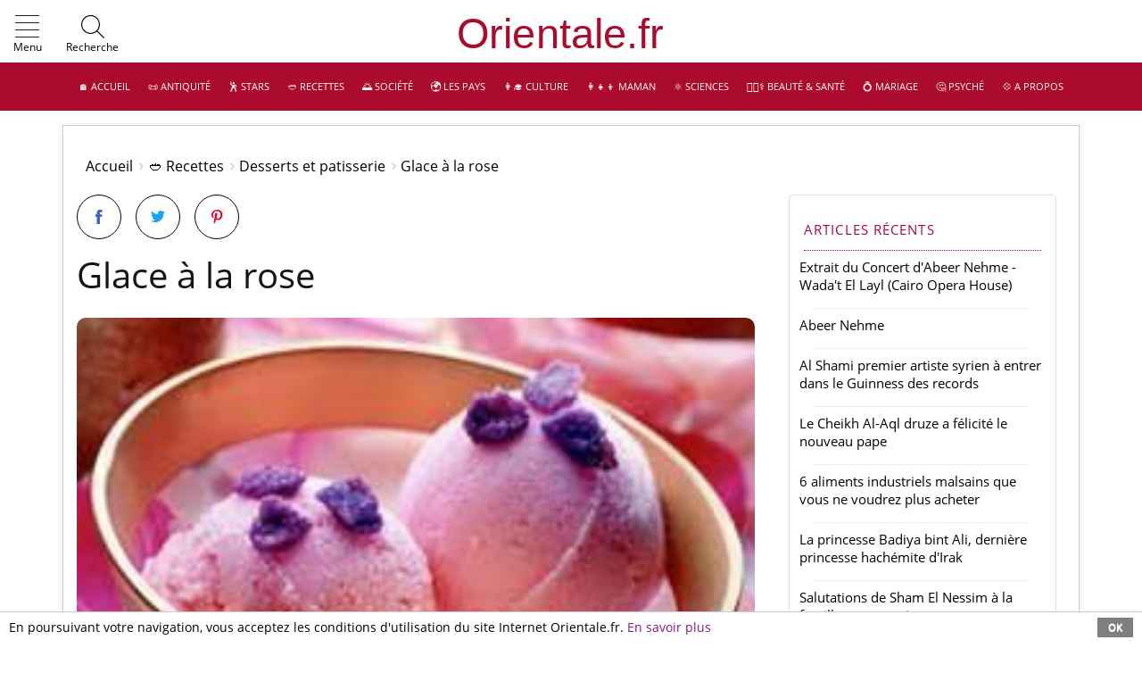

--- FILE ---
content_type: text/html; charset=windows-1252
request_url: https://www.orientale.fr/page_1131_fr_10214_Glace-a-la-rose.htm
body_size: 13818
content:
<!DOCTYPE html>
<html lang="fr-FR">
<head>
<meta charset="windows-1252">
<meta name="viewport" content="width=device-width, initial-scale=1, minimum-scale=0.8 maximum-scale=5, user-scalable=yes">
<meta http-equiv="X-UA-Compatible" content="IE=edge">
<meta http-equiv="Content-Security-Policy" content="frame-ancestors 'self' https://www.youtube.com https://lbry.tv https://odysee.com; frame-src 'self' https://www.youtube.com https://lbry.tv https://odysee.com; child-src 'self' https://www.youtube.com https://lbry.tv https://odysee.com;">
<meta property="fb:pages" content="110636451317608">
<meta name="google-site-verification" content="g80j2JiUrh-C_mSzShG35PiRQobWKQlQAgal30fbDSc">
<title>Glace à la rose - Orientale.fr</title>
<meta name="description" content="Cette glace à la rose est savoureuse et facile à préparer. Mais pour conserver ses arômes, elle doit être dégustée rapidemment !">
<link href="/favicon.png" rel="shortcut icon">
<link rel="canonical" href="https://www.orientale.fr/page_1131_fr_10214_Glace-a-la-rose.htm">
<meta name="robots" content="index,follow,archive">
<meta property="og:url" content="https://www.orientale.fr/page_1131_fr_10214_Glace-a-la-rose.htm" />
<meta property="og:title" content="Glace à la rose - Orientale.fr" />
<meta property="og:description" content="Cette glace à la rose est savoureuse et facile à préparer. Mais pour conserver ses arômes, elle..." />
<meta property="og:image" content="https://www.orientale.fr/images--I--2087--T--375--S--300-300.jpg" />
<meta name="twitter:card" content="summary" />
<meta name="twitter:title" content="Glace à la rose - Orientale.fr" />
<meta name="twitter:description" content="Cette glace à la rose est savoureuse et facile à préparer. Mais pour conserver ses arômes, elle..." />
<meta name="twitter:image" content="https://www.orientale.fr/images--I--2087--T--375--S--300-300.jpg" />
<meta name="twitter:image:alt" content="Cette glace à la rose est savoureuse et facile à préparer. Mais pour conserver ses arômes, elle..." />
<meta name="twitter:creator" content="L'équipe de Orientale.fr" />
<link rel="preload" href="/css/articles/styles.css" as="style">
<link rel="preload" href="/medias/fonts/icomoon.ttf" as="font" type="font/ttf" crossorigin>
<link rel="preload" href="/medias/fonts/open-sans-v20-latin-ext_latin-regular.ttf" as="font" type="font/ttf" crossorigin>
<link rel="preload" href="/medias/fonts/open-sans-v20-latin-ext_latin-regular.woff" as="font" type="font/woff" crossorigin>
<link rel="preload" href="/medias/fonts/open-sans-v20-latin-ext_latin-regular.woff2" as="font" type="font/woff2" crossorigin>
<link href="/css/articles/styles.css" rel="stylesheet" type="text/css">
<script async src="/css/articles/jsscripts.js" defer></script>
<script> function sack(file){this.xmlhttp=null,this.resetData=function(){this.method="POST",this.queryStringSeparator="?",this.argumentSeparator="&",this.URLString="",this.encodeURIString=!0,this.execute=!1,this.element=null,this.elementObj=null,this.requestFile=file,this.vars=new Object,this.responseStatus=new Array(2)},this.resetFunctions=function(){this.onLoading=function(){},this.onLoaded=function(){},this.onInteractive=function(){},this.onCompletion=function(){},this.onError=function(){},this.onFail=function(){}},this.reset=function(){this.resetFunctions(),this.resetData()},this.createAJAX=function(){try{this.xmlhttp=new ActiveXObject("Msxml2.XMLHTTP")}catch(t){try{this.xmlhttp=new ActiveXObject("Microsoft.XMLHTTP")}catch(t){this.xmlhttp=null}}this.xmlhttp||("undefined"!=typeof XMLHttpRequest?this.xmlhttp=new XMLHttpRequest:this.failed=!0)},this.setVar=function(t,e){this.vars[t]=Array(e,!1)},this.encVar=function(t,e,n){if(1==n)return Array(encodeURIComponent(t),encodeURIComponent(e));this.vars[encodeURIComponent(t)]=Array(encodeURIComponent(e),!0)},this.processURLString=function(t,e){for(encoded=encodeURIComponent(this.argumentSeparator),regexp=new RegExp(this.argumentSeparator+"|"+encoded),varArray=t.split(regexp),i=0;i<varArray.length;i++)urlVars=varArray[i].split("="),1==e?this.encVar(urlVars[0],urlVars[1]):this.setVar(urlVars[0],urlVars[1])},this.createURLString=function(t){for(key in this.encodeURIString&&this.URLString.length&&this.processURLString(this.URLString,!0),t&&(this.URLString.length?this.URLString+=this.argumentSeparator+t:this.URLString=t),this.setVar("rndval",(new Date).getTime()),urlstringtemp=new Array,this.vars)0==this.vars[key][1]&&1==this.encodeURIString&&(encoded=this.encVar(key,this.vars[key][0],!0),delete this.vars[key],this.vars[encoded[0]]=Array(encoded[1],!0),key=encoded[0]),urlstringtemp[urlstringtemp.length]=key+"="+this.vars[key][0];this.URLString+=t?this.argumentSeparator+urlstringtemp.join(this.argumentSeparator):urlstringtemp.join(this.argumentSeparator)},this.runResponse=function(){eval(this.response)},this.runAJAX=function(t){if(this.failed)this.onFail();else if(this.createURLString(t),this.element&&(this.elementObj=document.getElementById(this.element)),this.xmlhttp){var e=this;if("GET"==this.method)totalurlstring=this.requestFile+this.queryStringSeparator+this.URLString,this.xmlhttp.open(this.method,totalurlstring,!0);else{this.xmlhttp.open(this.method,this.requestFile,!0);try{this.xmlhttp.setRequestHeader("Content-Type","application/x-www-form-urlencoded")}catch(t){}}this.xmlhttp.onreadystatechange=function(){switch(e.xmlhttp.readyState){case 1:e.onLoading();break;case 2:e.onLoaded();break;case 3:e.onInteractive();break;case 4:e.response=e.xmlhttp.responseText,e.responseXML=e.xmlhttp.responseXML,e.responseStatus[0]=e.xmlhttp.status,e.responseStatus[1]=e.xmlhttp.statusText,e.execute&&e.runResponse(),e.elementObj&&(elemNodeName=e.elementObj.nodeName,elemNodeName.toLowerCase(),"input"==elemNodeName||"select"==elemNodeName||"option"==elemNodeName||"textarea"==elemNodeName?e.elementObj.value=e.response:e.elementObj.innerHTML=e.response),"200"==e.responseStatus[0]?e.onCompletion():e.onError(),e.URLString="",delete e.xmlhttp.onreadystatechange,e.xmlhttp=null,e.responseStatus=null,e.response=null,e.responseXML=null}},this.xmlhttp.send(this.URLString)}},this.reset(),this.createAJAX()}; var serverSideFile="/etc/ajax-js/ajax-m-poll.php",voteLeftImage="/medias/sondages/graph_left_1.png",voteRightImage="/medias/sondages/graph_right_1.png",voteCenterImage="/medias/sondages/graph_middle_1.png",graphMaxWidth=200,graphMinWidth=5,pollScrollSpeed=10,useCookiesToRememberCastedVotes=1,txt_totalVotes="Nombre total de votes&nbsp;:&nbsp;",ajaxObjects=new Array,pollVotes=new Array,pollVoteCounted=new Array,totalVotes=new Array,preloadedImages=new Array;function Poller_Get_Cookie(e){var t=document.cookie.indexOf(e+"="),o=t+e.length+1;if(!t&&e!=document.cookie.substring(0,e.length))return null;if(-1==t)return null;var l=document.cookie.indexOf(";",o);return-1==l&&(l=document.cookie.length),unescape(document.cookie.substring(o,l))}function Poller_Set_Cookie(e,t,o,l,a,n){o=60*o*60*24*1e3;var r=new Date,s=new Date(r.getTime()+o),i=e+"="+escape(t)+(o?";expires="+s.toGMTString():"")+(l?";path="+l:"")+(a?";domain="+a:"")+(n?";secure":"");document.cookie=i}function showVoteResults(e,t){document.getElementById("poller_waitMessage"+e).style.display="none";var o=ajaxObjects[t].response;o=o.replace(/\n/gi,"");var l,a=new RegExp("^.*?<pollerTitle>(.*?)<.*$","gi"),n=(o.replace(a,"$1"),document.getElementById("poller_results"+e)),r=o.split(/pollerTitle>/gi);"Microsoft Internet Explorer"==navigator.appName?((l=document.createElement("P")).className="pollerTitle",l.innerHTML="Resultats:",n.appendChild(l)):((l=document.createElement("P")).className="pollerTitle",l.innerHTML="<p>"+r[1]+"p>",n.appendChild(l));var s=o.split(/<option>/gi);pollVotes[e]=new Array,totalVotes[e]=0;for(var i=1;i<s.length;i++)for(var p=s[i].split(/</gi),d=!1,c=0;c<p.length;c++)if("/"!=p[c].substring(0,1)){var m=p[c].replace(/^(.*?)>.*$/gi,"$1"),g=p[c].replace(/^.*?>(.*)$/gi,"$1");if(m.indexOf("optionText")>=0){var u=document.createElement("P");u.className="result_pollerOption",u.innerHTML=g,n.appendChild(u)}if(m.indexOf("optionId")>=0&&(d=g/1),m.indexOf("votes")>=0){var v=document.createElement("DIV");v.className="result_pollGraph",n.appendChild(v);var h=document.createElement("IMG");h.src=voteLeftImage,v.appendChild(h);var I=document.createElement("DIV");I.style.backgroundImage="url('"+voteCenterImage+"')",I.id="result_voteTxt"+d,v.appendChild(I);var f=document.createElement("IMG");f.src=voteRightImage,v.appendChild(f);var V=document.createElement("SPAN");V.id="resultspan_voteTxt"+d,V.innerHTML="0%",v.appendChild(V),pollVotes[e][d]=g,totalVotes[e]=totalVotes[e]/1+g/1}}var x=document.createElement("P");x.className="result_totalVotes",x.innerHTML="",v.appendChild(x),setPercentageVotes(e),slideVotes(e,0)}function setPercentageVotes(e){for(var t in pollVotes[e])pollVotes[e][t]=Math.round(pollVotes[e][t]/totalVotes[e]*100);var o=0;for(var t in pollVotes[e])o+=pollVotes[e][t]/1;pollVotes[e][t]=pollVotes[e][t]+(100-o)}function slideVotes(e,t){for(var o in t=t/1+1,pollVotes[e]){if(pollVotes[e][o]>=t)document.getElementById("resultspan_voteTxt"+o).innerHTML=t+"%",document.getElementById("result_voteTxt"+o).style.width=Math.max(graphMinWidth,Math.round(t/100*graphMaxWidth))+"px"}t<100&&setTimeout('slideVotes("'+e+'","'+t+'")',pollScrollSpeed)}function prepareForPollResults(e){document.getElementById("poller_waitMessage"+e).style.display="block",document.getElementById("poller_question"+e).style.display="none"}function castMyVote(e,t,o){for(var l=t.elements["vote["+e+"]"],a=!1,n=0;n<l.length;n++)l[n].checked&&(a=l[n].value);if(Poller_Set_Cookie(o+e,"1",6e6),a){var r=ajaxObjects.length;ajaxObjects[r]=new sack,ajaxObjects[r].requestFile=serverSideFile+"?pollId="+e+"&optionId="+a,prepareForPollResults(e),ajaxObjects[r].onCompletion=function(){showVoteResults(e,r)},ajaxObjects[r].runAJAX()}}function displayResultsWithoutVoting(e){var t=ajaxObjects.length;ajaxObjects[t]=new sack,ajaxObjects[t].requestFile=serverSideFile+"?pollId="+e,prepareForPollResults(e),ajaxObjects[t].onCompletion=function(){showVoteResults(e,t)},ajaxObjects[t].runAJAX()}preloadedImages[0]=new Image,preloadedImages[0].src=voteLeftImage,preloadedImages[1]=new Image,preloadedImages[1].src=voteRightImage,preloadedImages[2]=new Image,preloadedImages[2].src=voteCenterImage; </script>
<style> .poller{width:250px;height:300px;padding:24px;border:1px solid #000;background-image:none;background-repeat:no-repeat;background-position:center center}.pollerweb{padding:24px;margin:0;background-image:none;background-repeat:no-repeat;background-position:center center}.pollerTitle{margin:10px 0 0 0;font-weight:700;font-size:1.1rem}.poller_question{margin:10px 0 0 0;font-weight:700;font-size:1.1rem}.pollerOption{margin:0;vertical-align:middle;font-family:-apple-system,BlinkMacSystemFont,"Segoe UI",Roboto,"Helvetica Neue",Arial,sans-serif,"Apple Color Emoji","Segoe UI Emoji","Segoe UI Symbol","Noto Color Emoji";font-size:1rem;font-weight:400;line-height:1.5;color:#212529;text-align:left}.pollerOption input[type=radio]{margin-right:10px;-ms-transform:scale(1.5);-webkit-transform:scale(1.5);transform:scale(1.5)}.result_pollerOption{margin:0;font-family:-apple-system,BlinkMacSystemFont,"Segoe UI",Roboto,"Helvetica Neue",Arial,sans-serif,"Apple Color Emoji","Segoe UI Emoji","Segoe UI Symbol","Noto Color Emoji";font-size:1rem;font-weight:400;line-height:1.5;color:#212529;text-align:left}.result_pollerTitle{margin:10px 0 10px 0;font-weight:700;font-size:1.1rem}.result_pollGraph img{float:left;height:30px}.result_pollGraph span{padding-left:.5em}.result_pollGraph div{float:left;height:30px;background-repeat:repeat-x;color:#fff;line-height:30px;font-family:-apple-system,BlinkMacSystemFont,"Segoe UI",Roboto,"Helvetica Neue",Arial,sans-serif,"Apple Color Emoji","Segoe UI Emoji","Segoe UI Symbol","Noto Color Emoji";font-size:1rem;line-height:1.5;color:#fff;text-align:left}.result_pollGraph{height:30px}.poller_waitMessage{display:none}.result_totalVotes{font-size:11px;clear:left;font-style:italic} </style>

</head>
<body id="page" class="page access21 noblog affix-top" data-spy="affix" data-offset-top="1">
<header id="header">
  <div class="header-top">
<div class="container-fluid">
 <div class="nav-addons nav-addons-left">
 <div id="menuburgerlink" data-toggle="collapse" data-target="#mainmenu-burger" aria-controls="mainmenu-burger" aria-expanded="false" aria-label="Show Menu" class="d-inline-block mainmenu-toggler nav-link" role="button">
 <i class="im-menu"><span class="path1"></span><span class="path2"></span><span class="path3"></span><span class="path4"></span></i>
 <span class="d-lg-inline">Menu</span>
 </div>
<div id="searchboxlink" data-toggle="collapse" data-target="#searchbox" class="position-relative nav-link">
 <i class="im im-search"></i><span class="d-lg-inline">Recherche</span>
 </div>
 <div class="collapse" id="searchbox">
 <form class="form-inline my-2 my-lg-0" action="/sp_seek_fr.htm-q=" method="post" role="search">
 <input type="hidden" name="recherche_type" value="fr">
  <input class="form-control mr-sm-2" value="" type="search" name="q3" placeholder="Rechercher ..." aria-label="Rechercher">
 <button class="btn my-2 my-sm-0" type="submit">OK</button>
 </form>
 </div>
 </div>
<div style="width:100%;"><div style="margin:0 1.5em 0 0;text-align:center;">
<a class="navbar-brand" href="https://www.orientale.fr">&nbsp;</a>
</div></div>
<div class="nav-addons nav-addons-right" style="bottom:0.3rem;font-size:inherit;">
</div>
</div>
</div>
<div class='module-content' style="margin:0;">
<div class="header-bottom d-none d-lg-block">
 <div class="container-fluid">
 <nav id="nav-mainmenu" class="nav-mainmenu navbar navbar-expand-lg navbar-dark">
 <div class="collapse navbar-collapse mainmenu" id="mainmenu">
<ul class="navbar-nav">
	<li class="nav-item dropdown"><a class="nav-link" href="/" title="&#127968; Accueil">&#127968; Accueil</a></li><li class="nav-item dropdown">
<a class="nav-link" href="page_1232_fr_Antiquite.htm" title="&#128220; Antiquité">&#128220; Antiquité</a>
<div class="dropdown-menu left-align" ><div class="subnav-links">
<a class="nav-link" href="page_1311_fr_Autres-civilisations.htm">Autres civilisations</a><a class="nav-link" href="page_1220_fr_Contes-Mythes-et-Legendes.htm">Contes, Mythes et Légendes</a><a class="nav-link" href="page_1310_fr_Egypte-ancienne.htm">Egypte ancienne</a><a class="nav-link" href="page_1177_fr_Mythologie-egyptienne.htm">Mythologie égyptienne</a><a class="nav-link" href="page_1307_fr_Mesopotamie-et-Assyrie.htm">Mésopotamie et Assyrie</a><a class="nav-link" href="page_1306_fr_Numidie.htm">Numidie</a><a class="nav-link" href="page_1223_fr_Pheniciens.htm">Phéniciens</a>
</div>
</div></li><li class="nav-item dropdown">
<a class="nav-link" href="page_1324_fr_Stars.htm" title="&#128378; Stars">&#128378; Stars</a>
<div class="dropdown-menu left-align" ><div class="subnav-links">
<a class="nav-link" href="page_1278_fr_Archives-Peoples-Arabes.htm">Archives Peoples Arabes</a><a class="nav-link" href="page_1231_fr_Beautes-orientales.htm">Beautés orientales</a><a class="nav-link" href="page_1222_fr_Belles-reussites.htm">Belles réussites</a><a class="nav-link" href="page_1247_fr_Foot.htm">Foot</a><a class="nav-link" href="page_1179_fr_People-arabe.htm">People arabe</a><a class="nav-link" href="page_1313_fr_Portraits-de-celebrites.htm">Portraits de célébrités</a>
</div>
</div></li><li class="nav-item dropdown">
<a class="nav-link" href="page_1111_fr_Recettes.htm" title="&#129369; Recettes">&#129369; Recettes</a>
<div class="dropdown-menu left-align" ><div class="subnav-links">
<a class="nav-link" href="page_1141_fr_Boissons.htm">Boissons</a><a class="nav-link" href="page_1142_fr_Confitures.htm">Confitures</a><a class="nav-link" href="page_1131_fr_Desserts-et-patisserie.htm">Desserts et patisserie</a><a class="nav-link" href="page_1129_fr_Entrees.htm">Entrées</a><a class="nav-link" href="page_1174_fr_Lexique-cuisine-orientale.htm">Lexique cuisine orientale</a><a class="nav-link" href="page_1130_fr_Plats-principaux.htm">Plats principaux</a><a class="nav-link" href="page_1171_fr_Recettes-de-couscous.htm">Recettes de couscous</a><a class="nav-link" href="page_1148_fr_Recettes-de-menus-complets.htm">Recettes de menus complets</a><a class="nav-link" href="page_1175_fr_Recettes-de-tajines.htm">Recettes de tajines</a>
</div>
</div></li><li class="nav-item dropdown">
<a class="nav-link" href="page_1182_fr_Societe.htm" title="&#127749; Société">&#127749; Société</a>
<div class="dropdown-menu left-align" ><div class="subnav-links">
<a class="nav-link" href="page_1245_fr_Archives-d-actualite.htm">Archives d'actualité</a><a class="nav-link" href="page_1216_fr_Attentats-islamistes.htm">Attentats islamistes</a><a class="nav-link" href="page_1211_fr_Crimes.htm">Crimes</a><a class="nav-link" href="page_1145_fr_Droits-des-femmes.htm">Droits des femmes</a><a class="nav-link" href="page_1218_fr_Economie-et-Entreprenariat.htm">Economie et Entreprenariat</a><a class="nav-link" href="page_1246_fr_Faits-insolites.htm">Faits insolites</a><a class="nav-link" href="page_1320_fr_Industrie.htm">Industrie</a><a class="nav-link" href="page_1209_fr_Les-valeurs-familiales.htm">Les valeurs familiales</a><a class="nav-link" href="page_1120_fr_Vie-pratique.htm">Vie pratique</a>
</div>
</div></li><li class="nav-item dropdown">
<a class="nav-link" href="page_1190_fr_Les-pays.htm" title="&#127757; Les pays">&#127757; Les pays</a>
<div class="dropdown-menu left-align" ><div class="subnav-links">
<a class="nav-link" href="page_1206_fr_Autres-pays.htm">Autres pays</a><a class="nav-link" href="page_1224_fr_Culture-arabe.htm">Culture arabe</a><a class="nav-link" href="page_1235_fr_Machrek-Levant.htm">Machrek - Levant</a><a class="nav-link" href="page_1236_fr_Maghreb.htm">Maghreb</a><a class="nav-link" href="page_1237_fr_Peninsule-arabique.htm">Péninsule arabique</a>
</div>
</div></li><li class="nav-item dropdown">
<a class="nav-link" href="page_1110_fr_Culture.htm" title="&#128105;&#8205;&#127891; Culture">&#128105;&#8205;&#127891; Culture</a>
<div class="dropdown-menu left-align" ><div class="subnav-links">
<a class="nav-link" href="page_1227_fr_Astrologie.htm">&#127775; Astrologie</a><a class="nav-link" href="page_1146_fr_Cinema-et-spectacles.htm">Cinéma et spectacles</a><a class="nav-link" href="page_1157_fr_Danse.htm">Danse</a><a class="nav-link" href="page_1207_fr_Lectures.htm">Lectures</a><a class="nav-link" href="page_1128_fr_Musique.htm">Musique</a>
</div>
</div></li><li class="nav-item dropdown">
<a class="nav-link" href="page_1327_fr_Maman.htm" title="&#128105;&#8205;&#128103;&#8205;&#128102; Maman">&#128105;&#8205;&#128103;&#8205;&#128102; Maman</a>
<div class="dropdown-menu left-align" ><div class="subnav-links">
<a class="nav-link" href="page_1330_fr_Enfant.htm">Enfant</a><a class="nav-link" href="page_1155_fr_Grossesse-Accouchement.htm">Grossesse &amp; Accouchement</a><a class="nav-link" href="page_1133_fr_Prenoms-arabes-Filles.htm">Prénoms arabes Filles</a><a class="nav-link" href="page_1134_fr_Prenoms-arabes-Garcons.htm">Prénoms arabes Garçons</a><a class="nav-link" href="page_1115_fr_Prenoms-orientaux.htm">Prénoms orientaux</a>
</div>
</div></li><li class="nav-item dropdown">
<a class="nav-link" href="page_1121_fr_Sciences.htm" title="&#9883;&#65039; Sciences">&#9883;&#65039; Sciences</a>
<div class="dropdown-menu left-align" ><div class="subnav-links">
<a class="nav-link" href="page_1299_fr_Archeologie.htm">Archéologie</a><a class="nav-link" href="page_1302_fr_Histoire-des-sciences.htm">Histoire des sciences</a><a class="nav-link" href="page_1339_fr_Prix-et-Recompenses.htm">Prix et Récompenses</a><a class="nav-link" href="page_1301_fr_Sciences-de-l-Univers.htm">Sciences de l'Univers</a><a class="nav-link" href="page_1309_fr_Sciences-de-la-matiere.htm">Sciences de la matière</a><a class="nav-link" href="page_1300_fr_Sciences-de-la-vie.htm">Sciences de la vie</a>
</div>
</div></li><li class="nav-item dropdown">
<a class="nav-link" href="page_1116_fr_Beaute-Sante.htm" title="&#128105;&#127995;&#8205;&#9877;&#65039; Beauté &amp; Santé">&#128105;&#127995;&#8205;&#9877;&#65039; Beauté &amp; Santé</a>
<div class="dropdown-menu left-align" ><div class="subnav-links">
<a class="nav-link" href="page_1345_fr_Archives-Beaute-et-Sante.htm">Archives Beauté et Santé</a><a class="nav-link" href="page_1181_fr_Beaute-egyptienne.htm">Beauté égyptienne</a><a class="nav-link" href="page_1176_fr_Bien-etre.htm">Bien-être</a><a class="nav-link" href="page_1140_fr_Cheveux.htm">Cheveux</a><a class="nav-link" href="page_1221_fr_Concours.htm">Concours</a><a class="nav-link" href="page_1136_fr_Maquillage.htm">Maquillage</a><a class="nav-link" href="page_1118_fr_Mode.htm">Mode</a><a class="nav-link" href="page_1150_fr_Soins-et-parfums.htm">Soins et parfums</a><a class="nav-link" href="page_1154_fr_Soins-orientaux.htm">Soins orientaux</a>
</div>
</div></li><li class="nav-item dropdown"><a class="nav-link" href="page_1276_fr_Mariage.htm" title="&#128141; Mariage">&#128141; Mariage</a></li><li class="nav-item dropdown">
<a class="nav-link" href="page_1119_fr_Psyche.htm" title="&#129300; Psyché">&#129300; Psyché</a>
<div class="dropdown-menu left-align" ><div class="subnav-links">
<a class="nav-link" href="page_1138_fr_Interpretation-des-reves.htm">Interprétation des rêves</a><a class="nav-link" href="page_1183_fr_Phenomenes-de-societe.htm">Phénomènes de société</a><a class="nav-link" href="page_1272_fr_Phenomenes-paranormaux.htm">Phénomènes paranormaux</a><a class="nav-link" href="page_1273_fr_Psychologie.htm">Psychologie</a><a class="nav-link" href="page_1184_fr_Religion.htm">Religion</a>
</div>
</div></li><li class="nav-item dropdown"><a class="nav-link" href="/sp_about_fr.htm" title="&#128160; A propos">&#128160; A propos</a></li>
</ul>
 </div>
 </nav>
 </div>
</div>
<nav id="mainmenu-burger" class="mainmenu-burger navbar navbar-collapse navbar-dark">
 <ul class="navbar-nav">
<li class="nav-item search">
<div id="searchboxburger">
 <form class="form-inline my-2 my-lg-0" action="/sp_seek_fr.htm-q=" method="post" role="search">
 <input type="hidden" name="recherche_type" value="fr">
  <input class="form-control mr-sm-2" value="" type="search" style="max-width:200px;width:100%;" name="q3" placeholder="Rechercher...">
 <button class="btn my-2 my-sm-0" type="submit">OK</button>
 </form>
 </div>
</li>
<li class="nav-item"><a class="nav-link" href="/" title="&#127968; Accueil">&#127968; Accueil</a></li><li class="nav-item dropdown">
<span data-toggle="dropdown"><i class="im im-plus">&nbsp;</i></span><a class="nav-link" href="page_1232_fr_Antiquite.htm" title="&#128220; Antiquité">&#128220; Antiquité</a><div class="dropdown-menu left-align"><div class="subnav-links"><a class="nav-link" href="page_1177_fr_Mythologie-egyptienne.htm">Mythologie égyptienne</a><a class="nav-link" href="page_1220_fr_Contes-Mythes-et-Legendes.htm">Contes, Mythes et Légendes</a><a class="nav-link" href="page_1223_fr_Pheniciens.htm">Phéniciens</a><a class="nav-link" href="page_1306_fr_Numidie.htm">Numidie</a><a class="nav-link" href="page_1307_fr_Mesopotamie-et-Assyrie.htm">Mésopotamie et Assyrie</a><a class="nav-link" href="page_1310_fr_Egypte-ancienne.htm">Egypte ancienne</a><a class="nav-link" href="page_1311_fr_Autres-civilisations.htm">Autres civilisations</a></div></div>
</li><li class="nav-item dropdown">
<span data-toggle="dropdown"><i class="im im-plus">&nbsp;</i></span><a class="nav-link" href="page_1324_fr_Stars.htm" title="&#128378; Stars">&#128378; Stars</a><div class="dropdown-menu left-align"><div class="subnav-links"><a class="nav-link" href="page_1313_fr_Portraits-de-celebrites.htm">Portraits de célébrités</a><a class="nav-link" href="page_1179_fr_People-arabe.htm">People arabe</a><a class="nav-link" href="page_1222_fr_Belles-reussites.htm">Belles réussites</a><a class="nav-link" href="page_1231_fr_Beautes-orientales.htm">Beautés orientales</a><a class="nav-link" href="page_1247_fr_Foot.htm">Foot</a><a class="nav-link" href="page_1278_fr_Archives-Peoples-Arabes.htm">Archives Peoples Arabes</a></div></div>
</li><li class="nav-item dropdown">
<span data-toggle="dropdown"><i class="im im-plus">&nbsp;</i></span><a class="nav-link" href="page_1111_fr_Recettes.htm" title="&#129369; Recettes">&#129369; Recettes</a><div class="dropdown-menu left-align"><div class="subnav-links"><a class="nav-link" href="page_1148_fr_Recettes-de-menus-complets.htm">Recettes de menus complets</a><a class="nav-link" href="page_1171_fr_Recettes-de-couscous.htm">Recettes de couscous</a><a class="nav-link" href="page_1175_fr_Recettes-de-tajines.htm">Recettes de tajines</a><a class="nav-link" href="page_1129_fr_Entrees.htm">Entrées</a><a class="nav-link" href="page_1130_fr_Plats-principaux.htm">Plats principaux</a><a class="nav-link" href="page_1131_fr_Desserts-et-patisserie.htm">Desserts et patisserie</a><a class="nav-link" href="page_1141_fr_Boissons.htm">Boissons</a><a class="nav-link" href="page_1142_fr_Confitures.htm">Confitures</a><a class="nav-link" href="page_1174_fr_Lexique-cuisine-orientale.htm">Lexique cuisine orientale</a></div></div>
</li><li class="nav-item dropdown">
<span data-toggle="dropdown"><i class="im im-plus">&nbsp;</i></span><a class="nav-link" href="page_1182_fr_Societe.htm" title="&#127749; Société">&#127749; Société</a><div class="dropdown-menu left-align"><div class="subnav-links"><a class="nav-link" href="page_1209_fr_Les-valeurs-familiales.htm">Les valeurs familiales</a><a class="nav-link" href="page_1211_fr_Crimes.htm">Crimes</a><a class="nav-link" href="page_1216_fr_Attentats-islamistes.htm">Attentats islamistes</a><a class="nav-link" href="page_1218_fr_Economie-et-Entreprenariat.htm">Economie et Entreprenariat</a><a class="nav-link" href="page_1245_fr_Archives-d-actualite.htm">Archives d'actualité</a><a class="nav-link" href="page_1246_fr_Faits-insolites.htm">Faits insolites</a><a class="nav-link" href="page_1320_fr_Industrie.htm">Industrie</a><a class="nav-link" href="page_1145_fr_Droits-des-femmes.htm">Droits des femmes</a><a class="nav-link" href="page_1120_fr_Vie-pratique.htm">Vie pratique</a></div></div>
</li><li class="nav-item dropdown">
<span data-toggle="dropdown"><i class="im im-plus">&nbsp;</i></span><a class="nav-link" href="page_1190_fr_Les-pays.htm" title="&#127757; Les pays">&#127757; Les pays</a><div class="dropdown-menu left-align"><div class="subnav-links"><a class="nav-link" href="page_1206_fr_Autres-pays.htm">Autres pays</a><a class="nav-link" href="page_1224_fr_Culture-arabe.htm">Culture arabe</a><a class="nav-link" href="page_1236_fr_Maghreb.htm">Maghreb</a><a class="nav-link" href="page_1235_fr_Machrek-Levant.htm">Machrek - Levant</a><a class="nav-link" href="page_1237_fr_Peninsule-arabique.htm">Péninsule arabique</a></div></div>
</li><li class="nav-item dropdown">
<span data-toggle="dropdown"><i class="im im-plus">&nbsp;</i></span><a class="nav-link" href="page_1110_fr_Culture.htm" title="&#128105;&#8205;&#127891; Culture">&#128105;&#8205;&#127891; Culture</a><div class="dropdown-menu left-align"><div class="subnav-links"><a class="nav-link" href="page_1157_fr_Danse.htm">Danse</a><a class="nav-link" href="page_1207_fr_Lectures.htm">Lectures</a><a class="nav-link" href="page_1128_fr_Musique.htm">Musique</a><a class="nav-link" href="page_1146_fr_Cinema-et-spectacles.htm">Cinéma et spectacles</a><a class="nav-link" href="page_1227_fr_Astrologie.htm">&#127775; Astrologie</a></div></div>
</li><li class="nav-item dropdown">
<span data-toggle="dropdown"><i class="im im-plus">&nbsp;</i></span><a class="nav-link" href="page_1327_fr_Maman.htm" title="&#128105;&#8205;&#128103;&#8205;&#128102; Maman">&#128105;&#8205;&#128103;&#8205;&#128102; Maman</a><div class="dropdown-menu left-align"><div class="subnav-links"><a class="nav-link" href="page_1330_fr_Enfant.htm">Enfant</a><a class="nav-link" href="page_1133_fr_Prenoms-arabes-Filles.htm">Prénoms arabes Filles</a><a class="nav-link" href="page_1134_fr_Prenoms-arabes-Garcons.htm">Prénoms arabes Garçons</a><a class="nav-link" href="page_1115_fr_Prenoms-orientaux.htm">Prénoms orientaux</a><a class="nav-link" href="page_1155_fr_Grossesse-Accouchement.htm">Grossesse &amp; Accouchement</a></div></div>
</li><li class="nav-item dropdown">
<span data-toggle="dropdown"><i class="im im-plus">&nbsp;</i></span><a class="nav-link" href="page_1121_fr_Sciences.htm" title="&#9883;&#65039; Sciences">&#9883;&#65039; Sciences</a><div class="dropdown-menu left-align"><div class="subnav-links"><a class="nav-link" href="page_1300_fr_Sciences-de-la-vie.htm">Sciences de la vie</a><a class="nav-link" href="page_1302_fr_Histoire-des-sciences.htm">Histoire des sciences</a><a class="nav-link" href="page_1301_fr_Sciences-de-l-Univers.htm">Sciences de l'Univers</a><a class="nav-link" href="page_1299_fr_Archeologie.htm">Archéologie</a><a class="nav-link" href="page_1309_fr_Sciences-de-la-matiere.htm">Sciences de la matière</a><a class="nav-link" href="page_1339_fr_Prix-et-Recompenses.htm">Prix et Récompenses</a></div></div>
</li><li class="nav-item dropdown">
<span data-toggle="dropdown"><i class="im im-plus">&nbsp;</i></span><a class="nav-link" href="page_1116_fr_Beaute-Sante.htm" title="&#128105;&#127995;&#8205;&#9877;&#65039; Beauté &amp; Santé">&#128105;&#127995;&#8205;&#9877;&#65039; Beauté &amp; Santé</a><div class="dropdown-menu left-align"><div class="subnav-links"><a class="nav-link" href="page_1150_fr_Soins-et-parfums.htm">Soins et parfums</a><a class="nav-link" href="page_1176_fr_Bien-etre.htm">Bien-être</a><a class="nav-link" href="page_1181_fr_Beaute-egyptienne.htm">Beauté égyptienne</a><a class="nav-link" href="page_1221_fr_Concours.htm">Concours</a><a class="nav-link" href="page_1345_fr_Archives-Beaute-et-Sante.htm">Archives Beauté et Santé</a><a class="nav-link" href="page_1154_fr_Soins-orientaux.htm">Soins orientaux</a><a class="nav-link" href="page_1136_fr_Maquillage.htm">Maquillage</a><a class="nav-link" href="page_1140_fr_Cheveux.htm">Cheveux</a><a class="nav-link" href="page_1118_fr_Mode.htm">Mode</a></div></div>
</li><li class="nav-item"><a class="nav-link" href="page_1276_fr_Mariage.htm" title="&#128141; Mariage">&#128141; Mariage</a></li><li class="nav-item dropdown">
<span data-toggle="dropdown"><i class="im im-plus">&nbsp;</i></span><a class="nav-link" href="page_1119_fr_Psyche.htm" title="&#129300; Psyché">&#129300; Psyché</a><div class="dropdown-menu left-align"><div class="subnav-links"><a class="nav-link" href="page_1184_fr_Religion.htm">Religion</a><a class="nav-link" href="page_1272_fr_Phenomenes-paranormaux.htm">Phénomènes paranormaux</a><a class="nav-link" href="page_1273_fr_Psychologie.htm">Psychologie</a><a class="nav-link" href="page_1138_fr_Interpretation-des-reves.htm">Interprétation des rêves</a><a class="nav-link" href="page_1183_fr_Phenomenes-de-societe.htm">Phénomènes de société</a></div></div>
</li><li class="nav-item"><a class="nav-link" href="/sp_about_fr.htm" title="&#128160; A propos">&#128160; A propos</a></li>
 </ul>
</nav>
</div></header>

<div id="habillage">
 <div id="main" class="container">
 <div class="row" vocab="https://schema.org/" typeof="BreadcrumbList"><div class="col-md-12"><div class="module-content"><nav id="breadcrumbs" class="clearfix"><div property="itemListElement" typeof="ListItem"><a property="item" typeof="WebPage" href="/" title="Accueil"><span property="name" class="text_guide">Accueil</span></a><meta property="position" content="1"></div><div property="itemListElement" typeof="ListItem">
<a property="item" typeof="WebPage" href="page_1111_fr_Recettes.htm" title="&#129369; Recettes">
<span property="name">&#129369; Recettes</span></a><meta property="position" content="2"></div><div property="itemListElement" typeof="ListItem">
<a property="item" typeof="WebPage" href="page_1131_fr_Desserts-et-patisserie.htm" title="Desserts et patisserie">
<span property="name">Desserts et patisserie</span></a><meta property="position" content="3"></div><div property="itemListElement" typeof="ListItem"><a class="last" property="url" href="page_1131_fr_10214_Glace-a-la-rose.htm" title="Glace à la rose"><span property="name">Glace à la rose</span></a><meta property="position" content="4"></div></nav></div></div></div>
 <div class="row">
 <div id="maininner" class="has-sidebar">
<div class="container">
<div itemscope itemtype="http://schema.org/Article">
<span itemprop="publisher" itemscope itemtype="http://schema.org/Organization"><meta itemprop="name" content="Orientale.fr"><meta itemprop="logo" content="https://www.orientale.fr/css/articles/images/logo-violet.svg"></span>
<span style="visibility:hidden;display:none;"><a itemprop="url" href="https://www.orientale.fr/page_1131_fr_10214_Glace-a-la-rose.htm" style="visibility:hidden;display:none;"><span itemprop="headline">Glace à la rose</span><span itemprop="dateModified">2011-10-02</span></a></span><meta itemprop="articleSection" content="Desserts et patisserie"><div style="width:100%;float:left;margin:0 0 1rem 1rem;">
<ul style="width:100%;display: flex;-ms-flex-wrap: wrap;flex-wrap: wrap;margin-top: 0;margin-bottom: 0;margin-left: -1rem;padding-left: 0;list-style: none;">
<li style="margin:0 1rem 0 0;">
<a aria-label="Partager sur Facebook" href="https://www.facebook.com/sharer.php?s=100&amp;u=https%3A%2F%2Fwww.orientale.fr%2Fpage_1131_fr_10214_Glace-a-la-rose.htm" rel="nofollow noopener" target="_blank">
<div style="background-color:#fff;border: 1px solid #000;padding:0.5rem;height: 50px;width:50px;border-radius:50%;">
<svg style="padding:0 1rem 1rem 0;" width="64px" height="64px" fill="none" xmlns="http://www.w3.org/2000/svg">
<title>Facebook</title>
<path d="M13.621 11.099V13.302H12V15.995H13.621V24H16.951V15.995H19.186C19.186 15.995 19.395 14.704 19.496 13.292H16.964V11.45C16.964 11.175 17.327 10.804 17.686 10.804H19.5V8H17.033C13.539 8 13.621 10.696 13.621 11.099Z" fill="#4267B2">
</path></svg></div></a></li>
<li style="margin:0 1rem 0 0;">
<a aria-label="Partager sur Twitter" href="https://twitter.com/intent/tweet/?url=https%3A%2F%2Fwww.orientale.fr%2Fpage_1131_fr_10214_Glace-a-la-rose.htm&amp;via=Orientalefr" rel="nofollow noopener" target="_blank">
<div style="background-color:#fff;border: 1px solid #000;padding:0.5rem;height: 50px;width:50px;border-radius:50%;">
<svg style="padding:0 1rem 1rem 0;" width="64px" height="64px" fill="none" xmlns="http://www.w3.org/2000/svg">
<title>Twitter</title>
<path d="M13.032 22.003C19.07 22.003 22.372 17.001 22.372 12.663C22.3719 12.5216 22.3686 12.3803 22.362 12.239C23.0045 11.7744 23.5592 11.1991 24 10.54C23.401 10.8056 22.7656 10.9799 22.115 11.057C22.8003 10.6467 23.3132 10.0013 23.558 9.24103C22.9138 9.62343 22.209 9.89297 21.474 10.038C20.9799 9.50946 20.325 9.15892 19.6112 9.04091C18.8973 8.9229 18.1644 9.04403 17.5265 9.38545C16.8886 9.72688 16.3813 10.2695 16.0836 10.9289C15.7858 11.5884 15.7142 12.3277 15.88 13.032C14.5746 12.9664 13.2976 12.6269 12.132 12.0356C10.9663 11.4444 9.93808 10.6145 9.114 9.60003C8.69297 10.3223 8.56366 11.1782 8.7525 11.9926C8.94134 12.8071 9.43407 13.5187 10.13 13.982C9.60866 13.9664 9.0987 13.8258 8.643 13.572V13.614C8.64319 14.3718 8.90547 15.1063 9.38536 15.6928C9.86525 16.2793 10.5332 16.6818 11.276 16.832C10.7924 16.9633 10.2852 16.9825 9.793 16.888C10.0027 17.5404 10.411 18.1109 10.961 18.5197C11.5109 18.9286 12.1749 19.1552 12.86 19.168C11.6971 20.0805 10.2611 20.5754 8.783 20.573C8.518 20.573 8.257 20.558 8 20.528C9.5011 21.4921 11.248 22.0038 13.032 22.002" fill="#1DA1F2">
</path></svg></div></a></li>
<li style="margin:0 1rem 0 0;">
<a aria-label="Partager sur Pinterest" href="https://www.pinterest.com/pin/create/button/?url=https%3A%2F%2Fwww.orientale.fr%2Fpage_1131_fr_10214_Glace-a-la-rose.htm&amp;media=https://www.orientale.fr/images--I--2087.jpg" rel="nofollow noopener" target="_blank">
<div style="background-color:#fff;border: 1px solid #000;padding:0.5rem;height: 50px;width:50px;border-radius:50%;">
<svg style="padding:0 1rem 1rem 0;" width="64px" height="64px" fill="none" xmlns="http://www.w3.org/2000/svg">
<title>Pinterest</title>
<path d="M15.169 18.448C14.793 20.093 14.425 21.678 13.623 22.928C13.377 23.311 13.13 23.793 12.71 24C12.09 20.807 13.387 18.12 13.899 15.436C13.246 14.103 13.652 11.846 15.051 11.59C17.077 11.22 16.543 13.664 16.2 14.8C16.01 15.424 15.671 16.021 15.722 16.705C15.835 18.146 17.648 18.24 18.577 17.497C19.909 16.436 20.295 14.385 20.164 12.7C19.967 10.135 17.062 8.85997 14.496 9.88497C13.173 10.413 11.973 11.628 11.799 13.413C11.709 14.353 11.906 15.104 12.276 15.634C12.331 15.715 12.523 15.857 12.552 16.072C12.61 16.506 12.352 16.974 12.116 17.298C10.802 16.92 10.124 15.741 10.016 14.248C9.76596 10.848 12.558 8.26397 15.841 8.02197C19.348 7.76497 22.126 9.78896 22.384 12.74C22.576 14.933 21.797 17.14 20.561 18.329C19.631 19.221 17.656 20.096 16.041 19.242C15.684 19.052 15.524 18.82 15.169 18.448Z" fill="#E60023">
</path></svg></div></a></li>
</ul></div><style>
.imgadaptative  {
  margin: 0 0 10px 15px;
  float: right;
  width: 300px;
  border-radius: 8px;
}

.imgadaptativeL  {
  margin: 0 15px 10px 0;
  float: left;
  min-width: 50%;
  border-radius: 8px;
}

.imgadaptativeR  {
  margin: 0 0 10px 15px;
  float: right;
  min-width: 50%;
  border-radius: 8px;
}

@media only screen and (max-width: 400px){
.imgadaptative  {
  margin: 2px;
  padding: 0 auto;
  display: block;
  align:center;
  width: 100%;
  border-radius: 8px;
}
.imgadaptativeL  {
  margin: 2px;
  padding: 0 auto;
  display: block;
  align:center;
  width: 100%;
  border-radius: 8px;
}
.imgadaptativeR  {
  margin: 2px;
  padding: 0 auto;
  display: block;
  align:center;
  width: 100%;
  border-radius: 8px;
}
}
</style><h1 itemprop="name">Glace à la rose</h1><div style=""><div itemprop="articleBody"><meta itemprop="mainEntityOfPage" content="https://www.orientale.fr/page_1131_fr_10214_Glace-a-la-rose.htm"><div style="width:100%;display:block;clear:both;">
<figure style="width:100%;max-width:760px;flex-direction:column;aligh-items:center;border-radius:10px;box-shadow:0 1px 0 rgba(0,0,0,0.12),0 1px 0px rgba(0,0,0,0.24);">
<img class="lazyloaded" style="width:100%;height:auto;max-height:100%;" itemprop="image" src="/images--I--2087.jpg" title="Glace a la rose" alt="Glace a la rose">
<figcaption>Glace a la rose</figcaption>
</figure>
</div><!-- Generated by XStandard version 1.5.0.0 on 2006-10-21T14:25:04 -->
<div class="left">
<h2>Ingr&eacute;dients pour 4 personnes</h2>
</div>
<div class="left">
<p class="justify">300g de p&eacute;tales de roses</p>
<p class="justify">50 cl de lait</p>
<p class="justify">125g de cr&egrave;me liquide</p>
<p class="justify">4 jaunes d'oeufs frais</p>
<p class="justify">60g de sucre</p>
<p class="justify">Eau de roses</p>
<p class="justify">Sirop de roses</p>
</div>
<h2>Pr&eacute;paration</h2>
<div class="left">
<p>Plonger les p&eacute;tales dans un m&eacute;lange bouillant de &frac12; L de lait et de cr&egrave;me liquide. Laissez infuser 15 min. Filtrer en pressant les p&eacute;tales. Vous obtenez ainsi du lait de roses. Ajouter &agrave; ce lait 3 c. &agrave; s. de sirop de rose et 2 c. &agrave; s d'eau de rose.</p>
<p>Fouetter les jaunes d&rsquo;&oelig;uf avec le sucre jusqu'&agrave; blanchiment et y ajouter le lait aux roses. Faire cuire comme une cr&egrave;me anglaise et mettre &agrave; glacer.</p>
<p>Si vous n'avez pas de sorbeti&egrave;re, battre la pr&eacute;paration au fouet avant de la mettre au cong&eacute;lateur puis battre &agrave; nouveau au fouet quand la glace est bien prise.&nbsp;</p>
</div>
<div class="left">
<p>Suggestions&nbsp;:&nbsp;On peut ajouter une c. &agrave; soupe de miel &agrave; la cr&egrave;me au moment de la faire cuire. Pour pr&eacute;server sa saveur, cette glace doit &ecirc;tre d&eacute;gust&eacute;e le plus rapidement possible.</p>
</div><div style="clear:both;"></div></div></div><div class="signaturecontent" style="display:flex;width:100%;flex-flow:row wrap;padding:1rem 2rem;background-color:#ab0b2d;color:#fff;"><div style="flex: 1 1 50%;min-width:275px;text-align:left;"><b>Auteur :</b> <span itemprop="author">L'équipe de Orientale.fr</span></div><div itemprop="datePublished" style="display:none">2004-12-15</div><div style="flex: 1 1 50%;min-width:275px;text-align:right;"><b>Mis en ligne :</b> Mercredi 15 Décembre 2004</div></div></div><div style="clear:left;display:block;border-bottom:dotted 0.1px #ab0b2d;position:relative;padding:0.2rem;margin-bottom:1rem;">&nbsp;</div><div style="width:100%;margin-bottom:1rem;font-size:1.2rem;"><b>Dans la même thématique</b></div><div class="row"><div class="col-md-5 col-lg-4" style="margin:0 auto;"><div class="card-content"><a href="page_1131_fr_12752_Les-oreilles-d-Haman-delicieuse-patisserie-farcie-de-pate-a-tartiner.htm" title="Les oreilles d'Haman, délicieuse pâtisserie farcie de pâte à tartiner">
<figure style="max-width:280px;width:100%;display:block;margin:0 auto;"><img class="lazyload" src="/images--I--7425--T--275--S--236-236.jpg" title="Oreilles d'Haman" alt="Oreilles d'Haman" style="object-fit:cover;width:100%;height:100%;min-width:236px;min-height:236px;border:1px solid rgba(0,0,0,0.6);border-radius:5%;">
<figcaption style="width:100%;overflow:hidden;height:57px;margin:0 0 0 1px;padding:0.5rem;bottom:1.1rem;vertical-align:bottom;">Les oreilles d'Haman, délicieuse pâtisserie farcie de pâte à tartiner</figcaption></figure></a></div></div><div class="col-md-5 col-lg-4" style="margin:0 auto;"><div class="card-content"><a href="page_1131_fr_11565_Mleouis-bonois.htm" title="Mléouis bônois">
<figure style="max-width:280px;width:100%;display:block;margin:0 auto;"><img class="lazyload" src="/images--I--4951--T--275--S--236-236.jpg" title="Mleouis bonois" alt="Mleouis bonois" style="object-fit:cover;width:100%;height:100%;min-width:236px;min-height:236px;border:1px solid rgba(0,0,0,0.6);border-radius:5%;">
<figcaption style="width:100%;overflow:hidden;height:57px;margin:0 0 0 1px;padding:0.5rem;bottom:1.1rem;vertical-align:bottom;">Mléouis bônois</figcaption></figure></a></div></div><div class="col-md-5 col-lg-4" style="margin:0 auto;"><div class="card-content"><a href="page_1131_fr_11023_Sorbet-a-la-mangue-au-coulis-de-mangue.htm" title="Sorbet à la mangue au coulis de mangue">
<figure style="max-width:280px;width:100%;display:block;margin:0 auto;"><img class="lazyload" src="/images--I--2655--T--275--S--236-236.jpg" title="Glace à la Mangue et coulis" alt="Glace à la Mangue et coulis" style="object-fit:cover;width:100%;height:100%;min-width:236px;min-height:236px;border:1px solid rgba(0,0,0,0.6);border-radius:5%;">
<figcaption style="width:100%;overflow:hidden;height:57px;margin:0 0 0 1px;padding:0.5rem;bottom:1.1rem;vertical-align:bottom;">Sorbet à la mangue au coulis de mangue</figcaption></figure></a></div></div><div class="col-md-5 col-lg-4" style="margin:0 auto;"><div class="card-content"><a href="page_1131_fr_11019_Les-petits-gateaux-du-Mondial.htm" title="Les petits gâteaux du Mondial&nbsp;!">
<figure style="max-width:280px;width:100%;display:block;margin:0 auto;"><img class="lazyload" src="/images--I--6454--T--275--S--236-236.jpg" title="Gateau pour soutenir l'Algérie" alt="Gateau pour soutenir l'Algérie" style="object-fit:cover;width:100%;height:100%;min-width:236px;min-height:236px;border:1px solid rgba(0,0,0,0.6);border-radius:5%;">
<figcaption style="width:100%;overflow:hidden;height:57px;margin:0 0 0 1px;padding:0.5rem;bottom:1.1rem;vertical-align:bottom;">Les petits gâteaux du Mondial&nbsp;!</figcaption></figure></a></div></div><div class="col-md-5 col-lg-4" style="margin:0 auto;"><div class="card-content"><a href="page_1131_fr_10972_Zrir-tunisien.htm" title="Zrir tunisien">
<figure style="max-width:280px;width:100%;display:block;margin:0 auto;"><img class="lazyload" src="/images--I--6030--T--275--S--236-236.jpg" title="Zrir" alt="Zrir" style="object-fit:cover;width:100%;height:100%;min-width:236px;min-height:236px;border:1px solid rgba(0,0,0,0.6);border-radius:5%;">
<figcaption style="width:100%;overflow:hidden;height:57px;margin:0 0 0 1px;padding:0.5rem;bottom:1.1rem;vertical-align:bottom;">Zrir tunisien</figcaption></figure></a></div></div><div class="col-md-5 col-lg-4" style="margin:0 auto;"><div class="card-content"><a href="page_1131_fr_10942_Salade-de-fruits-d-automne.htm" title="Salade de fruits d'automne">
<figure style="max-width:280px;width:100%;display:block;margin:0 auto;"><img class="lazyload" src="/images--I--5327--T--275--S--236-236.jpg" title="Salade de fruits d'automne" alt="Salade de fruits d'automne" style="object-fit:cover;width:100%;height:100%;min-width:236px;min-height:236px;border:1px solid rgba(0,0,0,0.6);border-radius:5%;">
<figcaption style="width:100%;overflow:hidden;height:57px;margin:0 0 0 1px;padding:0.5rem;bottom:1.1rem;vertical-align:bottom;">Salade de fruits d'automne</figcaption></figure></a></div></div><div class="col-md-5 col-lg-4" style="margin:0 auto;"><div class="card-content"><a href="page_1131_fr_10888_Yaourt-glace-aux-cerises.htm" title="Yaourt glacé aux cerises">
<figure style="max-width:280px;width:100%;display:block;margin:0 auto;"><img class="lazyload" src="/images--I--4005--T--275--S--236-236.jpg" title="Yaourt aux cerises" alt="Yaourt aux cerises" style="object-fit:cover;width:100%;height:100%;min-width:236px;min-height:236px;border:1px solid rgba(0,0,0,0.6);border-radius:5%;">
<figcaption style="width:100%;overflow:hidden;height:57px;margin:0 0 0 1px;padding:0.5rem;bottom:1.1rem;vertical-align:bottom;">Yaourt glacé aux cerises</figcaption></figure></a></div></div><div class="col-md-5 col-lg-4" style="margin:0 auto;"><div class="card-content"><a href="page_1131_fr_10889_Salade-de-cerises-aux-amandes.htm" title="Salade de cerises aux amandes">
<figure style="max-width:280px;width:100%;display:block;margin:0 auto;"><img class="lazyload" src="/images--I--6031--T--275--S--236-236.jpg" title="Salade de cerises" alt="Salade de cerises" style="object-fit:cover;width:100%;height:100%;min-width:236px;min-height:236px;border:1px solid rgba(0,0,0,0.6);border-radius:5%;">
<figcaption style="width:100%;overflow:hidden;height:57px;margin:0 0 0 1px;padding:0.5rem;bottom:1.1rem;vertical-align:bottom;">Salade de cerises aux amandes</figcaption></figure></a></div></div><div class="col-md-5 col-lg-4" style="margin:0 auto;"><div class="card-content"><a href="page_1131_fr_10811_Croquets-aux-amandes-et-aux-raisins-secs.htm" title="Croquets aux amandes et aux raisins secs">
<figure style="max-width:280px;width:100%;display:block;margin:0 auto;"><img class="lazyload" src="/images--I--6830--T--275--S--236-236.jpg" title="Croquets aux amandes" alt="Croquets aux amandes" style="object-fit:cover;width:100%;height:100%;min-width:236px;min-height:236px;border:1px solid rgba(0,0,0,0.6);border-radius:5%;">
<figcaption style="width:100%;overflow:hidden;height:57px;margin:0 0 0 1px;padding:0.5rem;bottom:1.1rem;vertical-align:bottom;">Croquets aux amandes et aux raisins secs</figcaption></figure></a></div></div><div class="col-md-5 col-lg-4" style="margin:0 auto;"><div class="card-content"><a href="page_1131_fr_10794_Loukoum-aux-pistaches.htm" title="Loukoum aux pistaches">
<figure style="max-width:280px;width:100%;display:block;margin:0 auto;"><img class="lazyload" src="/images--I--8718--T--275--S--236-236.jpg" title="Loukoum turcs aux pistaches" alt="Loukoum turcs aux pistaches" style="object-fit:cover;width:100%;height:100%;min-width:236px;min-height:236px;border:1px solid rgba(0,0,0,0.6);border-radius:5%;">
<figcaption style="width:100%;overflow:hidden;height:57px;margin:0 0 0 1px;padding:0.5rem;bottom:1.1rem;vertical-align:bottom;">Loukoum aux pistaches</figcaption></figure></a></div></div><div class="col-md-5 col-lg-4" style="margin:0 auto;"><div class="card-content"><a href="page_1131_fr_10782_Reine-de-Saba-Gateau.htm" title="Reine de Saba (Gâteau)">
<figure style="max-width:280px;width:100%;display:block;margin:0 auto;"><img class="lazyload" src="/images--I--3975--T--275--S--236-236.jpg" title="Gateau au chocolat" alt="Gateau au chocolat" style="object-fit:cover;width:100%;height:100%;min-width:236px;min-height:236px;border:1px solid rgba(0,0,0,0.6);border-radius:5%;">
<figcaption style="width:100%;overflow:hidden;height:57px;margin:0 0 0 1px;padding:0.5rem;bottom:1.1rem;vertical-align:bottom;">Reine de Saba (Gâteau)</figcaption></figure></a></div></div><div class="col-md-5 col-lg-4" style="margin:0 auto;"><div class="card-content"><a href="page_1131_fr_10769_Glace-au-safran.htm" title="Glace au safran">
<figure style="max-width:280px;width:100%;display:block;margin:0 auto;"><img class="lazyload" src="/images--I--2374--T--275--S--236-236.jpg" title="Glace au safran" alt="Glace au safran" style="object-fit:cover;width:100%;height:100%;min-width:236px;min-height:236px;border:1px solid rgba(0,0,0,0.6);border-radius:5%;">
<figcaption style="width:100%;overflow:hidden;height:57px;margin:0 0 0 1px;padding:0.5rem;bottom:1.1rem;vertical-align:bottom;">Glace au safran</figcaption></figure></a></div></div><div class="col-md-5 col-lg-4" style="margin:0 auto;"><div class="card-content"><a href="page_1131_fr_10738_Pasteque-en-billes.htm" title="Pastèque en billes">
<figure style="max-width:280px;width:100%;display:block;margin:0 auto;"><img class="lazyload" src="/images--I--3973--T--275--S--236-236.jpg" title="Pastèques" alt="Pastèques" style="object-fit:cover;width:100%;height:100%;min-width:236px;min-height:236px;border:1px solid rgba(0,0,0,0.6);border-radius:5%;">
<figcaption style="width:100%;overflow:hidden;height:57px;margin:0 0 0 1px;padding:0.5rem;bottom:1.1rem;vertical-align:bottom;">Pastèque en billes</figcaption></figure></a></div></div><div class="col-md-5 col-lg-4" style="margin:0 auto;"><div class="card-content"><a href="page_1131_fr_10739_Granite-epice-a-la-pasteque.htm" title="Granité épicé à la pastèque ">
<figure style="max-width:280px;width:100%;display:block;margin:0 auto;"><img class="lazyload" src="/images--I--3972--T--275--S--236-236.jpg" title="Granité de pastèque" alt="Granité de pastèque" style="object-fit:cover;width:100%;height:100%;min-width:236px;min-height:236px;border:1px solid rgba(0,0,0,0.6);border-radius:5%;">
<figcaption style="width:100%;overflow:hidden;height:57px;margin:0 0 0 1px;padding:0.5rem;bottom:1.1rem;vertical-align:bottom;">Granité épicé à la pastèque </figcaption></figure></a></div></div><div class="col-md-5 col-lg-4" style="margin:0 auto;"><div class="card-content"><a href="page_1131_fr_10699_Gateau-aux-pignons-Sfouf.htm" title="Gâteau aux pignons (Sfouf)">
<figure style="max-width:280px;width:100%;display:block;margin:0 auto;"><img class="lazyload" src="/images--I--3971--T--275--S--236-236.jpg" title="Sfouf gâteau" alt="Sfouf gâteau" style="object-fit:cover;width:100%;height:100%;min-width:236px;min-height:236px;border:1px solid rgba(0,0,0,0.6);border-radius:5%;">
<figcaption style="width:100%;overflow:hidden;height:57px;margin:0 0 0 1px;padding:0.5rem;bottom:1.1rem;vertical-align:bottom;">Gâteau aux pignons (Sfouf)</figcaption></figure></a></div></div><div class="col-md-5 col-lg-4" style="margin:0 auto;"><div class="card-content"><a href="page_1131_fr_10671_Losanges-de-pate-d-amande.htm" title="Losanges de pâte d'amande">
<figure style="max-width:280px;width:100%;display:block;margin:0 auto;"><img class="lazyload" src="/images--I--4974--T--275--S--236-236.jpg" title="Losanges de pate d'amandes Zika" alt="Losanges de pate d'amandes Zika" style="object-fit:cover;width:100%;height:100%;min-width:236px;min-height:236px;border:1px solid rgba(0,0,0,0.6);border-radius:5%;">
<figcaption style="width:100%;overflow:hidden;height:57px;margin:0 0 0 1px;padding:0.5rem;bottom:1.1rem;vertical-align:bottom;">Losanges de pâte d'amande</figcaption></figure></a></div></div><div class="col-md-5 col-lg-4" style="margin:0 auto;"><div class="card-content"><a href="page_1131_fr_10613_Pain-perdu-a-l-orientale.htm" title="Pain perdu à l'orientale">
<figure style="max-width:280px;width:100%;display:block;margin:0 auto;"><img class="lazyload" src="/images--I--3970--T--275--S--236-236.jpg" title="Pain perdu" alt="Pain perdu" style="object-fit:cover;width:100%;height:100%;min-width:236px;min-height:236px;border:1px solid rgba(0,0,0,0.6);border-radius:5%;">
<figcaption style="width:100%;overflow:hidden;height:57px;margin:0 0 0 1px;padding:0.5rem;bottom:1.1rem;vertical-align:bottom;">Pain perdu à l'orientale</figcaption></figure></a></div></div><div class="col-md-5 col-lg-4" style="margin:0 auto;"><div class="card-content"><a href="page_1131_fr_10553_Crepes-aux-mille-trous-les-ghrayef.htm" title="Crêpes aux mille trous (les ghrayef)">
<figure style="max-width:280px;width:100%;display:block;margin:0 auto;"><img class="lazyload" src="/images--I--4094--T--275--S--236-236.jpg" title="Crepes aux mille trous" alt="Crepes aux mille trous" style="object-fit:cover;width:100%;height:100%;min-width:236px;min-height:236px;border:1px solid rgba(0,0,0,0.6);border-radius:5%;">
<figcaption style="width:100%;overflow:hidden;height:57px;margin:0 0 0 1px;padding:0.5rem;bottom:1.1rem;vertical-align:bottom;">Crêpes aux mille trous (les ghrayef)</figcaption></figure></a></div></div><div class="col-md-5 col-lg-4" style="margin:0 auto;"><div class="card-content"><a href="page_1131_fr_12232_Makroudes-aux-amandes.htm" title="Makroudes aux amandes">
<figure style="max-width:280px;width:100%;display:block;margin:0 auto;"><img class="lazyload" src="/images--I--6321--T--275--S--236-236.jpg" title="Makroud au miel" alt="Makroud au miel" style="object-fit:cover;width:100%;height:100%;min-width:236px;min-height:236px;border:1px solid rgba(0,0,0,0.6);border-radius:5%;">
<figcaption style="width:100%;overflow:hidden;height:57px;margin:0 0 0 1px;padding:0.5rem;bottom:1.1rem;vertical-align:bottom;">Makroudes aux amandes</figcaption></figure></a></div></div><div class="col-md-5 col-lg-4" style="margin:0 auto;"><div class="card-content"><a href="page_1131_fr_10368_Mantecaos-aux-oeufs.htm" title="Mantécaos aux oeufs">
<figure style="max-width:280px;width:100%;display:block;margin:0 auto;"><img class="lazyload" src="/images--I--6257--T--275--S--236-236.jpg" title="Mantecaos" alt="Mantecaos" style="object-fit:cover;width:100%;height:100%;min-width:236px;min-height:236px;border:1px solid rgba(0,0,0,0.6);border-radius:5%;">
<figcaption style="width:100%;overflow:hidden;height:57px;margin:0 0 0 1px;padding:0.5rem;bottom:1.1rem;vertical-align:bottom;">Mantécaos aux oeufs</figcaption></figure></a></div></div><div class="col-md-5 col-lg-4" style="margin:0 auto;"><div class="card-content"><a href="page_1131_fr_10484_Petite-creme-a-la-cardamome.htm" title="Petite crème à la cardamome">
<figure style="max-width:280px;width:100%;display:block;margin:0 auto;"><img class="lazyload" src="/images--I--3052--T--275--S--236-236.jpg" title="Petite crème" alt="Petite crème" style="object-fit:cover;width:100%;height:100%;min-width:236px;min-height:236px;border:1px solid rgba(0,0,0,0.6);border-radius:5%;">
<figcaption style="width:100%;overflow:hidden;height:57px;margin:0 0 0 1px;padding:0.5rem;bottom:1.1rem;vertical-align:bottom;">Petite crème à la cardamome</figcaption></figure></a></div></div><div class="col-md-5 col-lg-4" style="margin:0 auto;"><div class="card-content"><a href="page_1131_fr_10421_Cigares-aux-amandes.htm" title="Cigares aux amandes ">
<figure style="max-width:280px;width:100%;display:block;margin:0 auto;"><img class="lazyload" src="/images--I--2211--T--275--S--236-236.jpg" title="Cigares au miel" alt="Cigares au miel" style="object-fit:cover;width:100%;height:100%;min-width:236px;min-height:236px;border:1px solid rgba(0,0,0,0.6);border-radius:5%;">
<figcaption style="width:100%;overflow:hidden;height:57px;margin:0 0 0 1px;padding:0.5rem;bottom:1.1rem;vertical-align:bottom;">Cigares aux amandes </figcaption></figure></a></div></div><div class="col-md-5 col-lg-4" style="margin:0 auto;"><div class="card-content"><a href="page_1131_fr_10422_Cornes-de-gazelle.htm" title="Cornes de gazelle">
<figure style="max-width:280px;width:100%;display:block;margin:0 auto;"><img class="lazyload" src="/images--I--2212--T--275--S--236-236.jpg" title="Cornes de gazelle" alt="Cornes de gazelle" style="object-fit:cover;width:100%;height:100%;min-width:236px;min-height:236px;border:1px solid rgba(0,0,0,0.6);border-radius:5%;">
<figcaption style="width:100%;overflow:hidden;height:57px;margin:0 0 0 1px;padding:0.5rem;bottom:1.1rem;vertical-align:bottom;">Cornes de gazelle</figcaption></figure></a></div></div><div class="col-md-5 col-lg-4" style="margin:0 auto;"><div class="card-content"><a href="page_1131_fr_10370_Gateau-de-semoule-aux-fruits-secs.htm" title="Gâteau de semoule aux fruits secs">
<figure style="max-width:280px;width:100%;display:block;margin:0 auto;"><img class="lazyload" src="/images--I--3974--T--275--S--236-236.jpg" title="Gâteau de semoule aux fruits secs" alt="Gâteau de semoule aux fruits secs" style="object-fit:cover;width:100%;height:100%;min-width:236px;min-height:236px;border:1px solid rgba(0,0,0,0.6);border-radius:5%;">
<figcaption style="width:100%;overflow:hidden;height:57px;margin:0 0 0 1px;padding:0.5rem;bottom:1.1rem;vertical-align:bottom;">Gâteau de semoule aux fruits secs</figcaption></figure></a></div></div><div class="col-md-5 col-lg-4" style="margin:0 auto;"><div class="card-content"><a href="page_1131_fr_10371_Gateaux-de-semoule-au-miel-et-au-citron.htm" title="Gâteaux de semoule au miel et au citron">
<figure style="max-width:280px;width:100%;display:block;margin:0 auto;"><img class="lazyload" src="/images--I--4097--T--275--S--236-236.jpg" title="Gateaux miel citron" alt="Gateaux miel citron" style="object-fit:cover;width:100%;height:100%;min-width:236px;min-height:236px;border:1px solid rgba(0,0,0,0.6);border-radius:5%;">
<figcaption style="width:100%;overflow:hidden;height:57px;margin:0 0 0 1px;padding:0.5rem;bottom:1.1rem;vertical-align:bottom;">Gâteaux de semoule au miel et au citron</figcaption></figure></a></div></div><div class="col-md-5 col-lg-4" style="margin:0 auto;"><div class="card-content"><a href="page_1131_fr_10372_Semoule-au-lait.htm" title="Semoule au lait">
<figure style="max-width:280px;width:100%;display:block;margin:0 auto;"><img class="lazyload" src="/images--I--4096--T--275--S--236-236.jpg" title="Semoule au lait" alt="Semoule au lait" style="object-fit:cover;width:100%;height:100%;min-width:236px;min-height:236px;border:1px solid rgba(0,0,0,0.6);border-radius:5%;">
<figcaption style="width:100%;overflow:hidden;height:57px;margin:0 0 0 1px;padding:0.5rem;bottom:1.1rem;vertical-align:bottom;">Semoule au lait</figcaption></figure></a></div></div></div>
</div></div> 
 
<div id="sidebar" class="sticky-container">
<div id="sidebar-inner" class="sticky-inner">
<div class="col-md-12">
<div class="module mod_zooitem_custom mod-box deepest" style="padding:1em;border:1px solid rgba(0,0,0,.125);border-radius:.25rem"><div class="module-title">Articles récents</div><div class="module-content"><div class="container zoo-items-custom"><div class="item layout-default none clearfix">
 <div class="row">
 <div class="title"> <a title="Extrait du Concert d'Abeer Nehme - Wada't El Layl (Cairo Opera House) " href="page_1128_fr_13316_Extrait-du-Concert-d-Abeer-Nehme-Wada-t-El-Layl-Cairo-Opera-House.htm">Extrait du Concert d'Abeer Nehme - Wada't El Layl (Cairo Opera House) </a></div>
 </div>
 </div><div class="item layout-default none clearfix">
 <div class="row">
 <div class="title"> <a title="Abeer Nehme" href="page_1231_fr_13315_Abeer-Nehme.htm">Abeer Nehme</a></div>
 </div>
 </div><div class="item layout-default none clearfix">
 <div class="row">
 <div class="title"> <a title="Al Shami premier artiste syrien à entrer dans le Guinness des records" href="page_1128_fr_13314_Al-Shami-premier-artiste-syrien-a-entrer-dans-le-Guinness-des-records.htm">Al Shami premier artiste syrien à entrer dans le Guinness des records</a></div>
 </div>
 </div><div class="item layout-default none clearfix">
 <div class="row">
 <div class="title"> <a title="Le Cheikh Al-Aql druze a félicité le nouveau pape" href="page_1191_fr_13313_Le-Cheikh-Al-Aql-druze-a-felicite-le-nouveau-pape.htm">Le Cheikh Al-Aql druze a félicité le nouveau pape</a></div>
 </div>
 </div><div class="item layout-default none clearfix">
 <div class="row">
 <div class="title"> <a title="6 aliments industriels malsains que vous ne voudrez plus acheter" href="page_1176_fr_13312_6-aliments-industriels-malsains-que-vous-ne-voudrez-plus-acheter.htm">6 aliments industriels malsains que vous ne voudrez plus acheter</a></div>
 </div>
 </div><div class="item layout-default none clearfix">
 <div class="row">
 <div class="title"> <a title="La princesse Badiya bint Ali, dernière princesse hachémite d'Irak" href="page_1244_fr_13310_La-princesse-Badiya-bint-Ali-derniere-princesse-hachemite-d-Irak.htm">La princesse Badiya bint Ali, dernière princesse hachémite d'Irak</a></div>
 </div>
 </div><div class="item layout-default none clearfix">
 <div class="row">
 <div class="title"> <a title="Salutations de Sham El Nessim à la famille et aux amis" href="page_1189_fr_13309_Salutations-de-Sham-El-Nessim-a-la-famille-et-aux-amis.htm">Salutations de Sham El Nessim à la famille et aux amis</a></div>
 </div>
 </div><div class="item layout-default none clearfix">
 <div class="row">
 <div class="title"> <a title="Le Hayik, une tenue traditionnelle des femmes algériennes" href="page_1186_fr_13307_Le-Hayik-une-tenue-traditionnelle-des-femmes-algeriennes.htm">Le Hayik, une tenue traditionnelle des femmes algériennes</a></div>
 </div>
 </div><div class="item layout-default none clearfix">
 <div class="row">
 <div class="title"> <a title="Dina, pécheresse mais gentille, selon sa sœur" href="page_1189_fr_13306_Dina-pecheresse-mais-gentille-selon-sa-sœur.htm">Dina, pécheresse mais gentille, selon sa sœur</a></div>
 </div>
 </div><div class="item layout-default none clearfix">
 <div class="row">
 <div class="title"> <a title="Le savon d'Alep traverse les époques parce qu'il est bon pour la peau" href="page_1176_fr_13305_Le-savon-d-Alep-traverse-les-epoques-parce-qu-il-est-bon-pour-la-peau.htm">Le savon d'Alep traverse les époques parce qu'il est bon pour la peau</a></div>
 </div>
 </div><div class="item layout-default none clearfix">
 <div class="row">
 <div class="title"> <a title="Hossam Habib nie toute relation avec une styliste jordanienne" href="page_1189_fr_13304_Hossam-Habib-nie-toute-relation-avec-une-styliste-jordanienne.htm">Hossam Habib nie toute relation avec une styliste jordanienne</a></div>
 </div>
 </div> </div></div></div>
</div>
<div class="col-md-12">
<div class="module mod_zooitem_custom mod-box deepest" style="padding:1em;border:1px solid rgba(0,0,0,.125);border-radius:.25rem"><div class="module-title">Idées de repas</div><div style="margin-top:0.5rem;"><a href="/sp_repas_fr.htm"><img class="illustration-repas" src="/medias/images/illustration-idee-repas-2-petit.jpg" alt="Idees_Repas" style="min-width:268px; min-height:175px; width:100%; max-width:100%; object-fit: cover; height:175px; position:relative; margin:1px 1px 1px 0;border-radius:5%;"></a></div><p class="links" style="min-width:275px;"><a href="/sp_repas_fr.htm">Voir les idées de repas pour la semaine</a></p></div>
</div>
<div class="col-md-12">
<div class="module mod_zooitem_custom mod-box deepest" style="padding:1em;border:1px solid rgba(0,0,0,.125);border-radius:.25rem"><div class="module-title">Peoples - Personnalités</div><div class="module-content"><div class="container zoo-items-custom"><div class="item layout-default none clearfix">
 <div class="row">
 <div class="title"> <a title="Carole Samaha annonce le décès de son mari Walid Mustafa" href="page_1179_fr_13311_Carole-Samaha-annonce-le-deces-de-son-mari-Walid-Mustafa.htm">Carole Samaha annonce le décès de son mari Walid Mustafa</a></div>
 </div>
 </div><div class="item layout-default none clearfix">
 <div class="row">
 <div class="title"> <a title="Nelly Karim dévoile l'identité de son mari" href="page_1179_fr_12305_Nelly-Karim-devoile-l-identite-de-son-mari.htm">Nelly Karim dévoile l'identité de son mari</a></div>
 </div>
 </div><div class="item layout-default none clearfix">
 <div class="row">
 <div class="title"> <a title="Sara Khalifa a transformé son domicile en repère de trafic de drogue" href="page_1179_fr_13308_Sara-Khalifa-a-transforme-son-domicile-en-repere-de-trafic-de-drogue.htm">Sara Khalifa a transformé son domicile en repère de trafic de drogue</a></div>
 </div>
 </div><div class="item layout-default none clearfix">
 <div class="row">
 <div class="title"> <a title="Hala Sedki s'étonne que personne ne parle des homosexuels" href="page_1179_fr_12645_Hala-Sedki-s-etonne-que-personne-ne-parle-des-homosexuels.htm">Hala Sedki s'étonne que personne ne parle des homosexuels</a></div>
 </div>
 </div><div class="item layout-default none clearfix">
 <div class="row">
 <div class="title"> <a title="Annabella Hilal dit que l'actrice Sharon Stone a parlé de ses yeux" href="page_1179_fr_13302_Annabella-Hilal-dit-que-l-actrice-Sharon-Stone-a-parle-de-ses-yeux.htm">Annabella Hilal dit que l'actrice Sharon Stone a parlé de ses yeux</a></div>
 </div>
 </div> </div></div></div>
</div>
<div class="col-md-12">
<div class="module mod_zooitem_custom mod-box deepest" style="padding:1em;border:1px solid rgba(0,0,0,.125);border-radius:.25rem">
<div class="module-title">Accès RSS</div><div class="module-content">
<div class="item layout-default none clearfix"><div class="row"><div class="title"><a href="/derniers_actus_fr.rss" target="_blank" title="Syndication RSS 2.0" style="text-decoration:none;color:#000;"><img src="/medias/tools/rss.gif" width="24" height="24" alt="Fil RSS" style="padding:0;border:0;margin:0 0 0 0.8rem;vertical-align:bottom;">&nbsp;&nbsp;Fil de l'actualité</a> <span style="font-size:0.7rem;font-style:italic;">(Atom 2.0)</span></div></div></div><div class="item layout-default none clearfix"><div class="row"><div class="title"><a href="/derniers_peoples_fr.rss" target="_blank" title="Syndication RSS 2.0" style="text-decoration:none;color:#000;"><img src="/medias/tools/rss.gif" width="24" height="24" alt="Fil RSS" style="padding:0;border:0;margin:0 0 0 0.8rem;vertical-align:bottom;">&nbsp;&nbsp;Fil des Peoples Arabes</a> <span style="font-size:0.7rem;font-style:italic;">(Atom 2.0)</span></div></div></div><div class="item layout-default none clearfix"><div class="row"><div class="title"><a href="/derniers_articles_fr.rss" target="_blank" title="Syndication RSS 2.0" style="text-decoration:none;color:#000;"><img src="/medias/tools/rss.gif" width="24" height="24" alt="Fil RSS" style="padding:0;border:0;margin:0 0 0 0.8rem;vertical-align:bottom;">&nbsp;&nbsp;Fil des nouveautés</a> <span style="font-size:0.7rem;font-style:italic;">(Atom 2.0)</span></div></div></div>
</div></div>
</div>
<div class="col-md-12">
<div class="module mod_zooitem_custom mod-box deepest" style="padding:1em;border:1px solid rgba(0,0,0,.125);border-radius:.25rem">
<div class="module-title">Menus rapides</div><div class="module-content">
<div class="item layout-default none clearfix"><div class="row"><div class="title"><a href="/sp_contact_fr.htm" title="Contactez-nous" style="text-decoration:none;color:#000;padding:0;border:0;margin:0 0 0 0.8rem;vertical-align:bottom;">&#x2B50;&nbsp;Contact &amp; Suggestions</a></div></div></div><div class="item layout-default none clearfix"><div class="row"><div class="title"><a href="/sp_newsletter_fr.htm" title="Lettre d'information" style="text-decoration:none;color:#000;padding:0;border:0;margin:0 0 0 0.8rem;vertical-align:bottom;">&#x2B50;&nbsp;Newsletter</a></div></div></div><div class="item layout-default none clearfix"><div class="row"><div class="title"><a href="/sp_map_fr.htm" title="Plan du site " style="text-decoration:none;color:#000;padding:0;border:0;margin:0 0 0 0.8rem;vertical-align:bottom;">&#x2B50;&nbsp;Plan du site</a></div></div></div><div class="item layout-default none clearfix"><div class="row"><div class="title"><a href="/sp_tools_fr.htm" title="Tools" style="text-decoration:none;color:#000;padding:0;border:0;margin:0 0 0 0.8rem;vertical-align:bottom;">&#x2B50;&nbsp;Outils interactifs</a></div></div></div><div class="item layout-default none clearfix"><div class="row"><div class="title"><a href="/sp_games_fr.htm" title="Games" style="text-decoration:none;color:#000;padding:0;border:0;margin:0 0 0 0.8rem;vertical-align:bottom;">&#x2B50;&nbsp;Jeux en Ligne</a></div></div></div>
</div></div>
</div>
</div>
</div>
 </div>
 
 </div>
</div>
<footer id="footer" class="container-fluid">
<div class="container">
<div class="row">
<ul class="menu">
</ul>
</div>
<div class="row">
<ul class="menu">
<li class="item-105"><a href="/sp_contact_fr.htm" class="texte_3" >Contactez-nous</a> (formulaire de contact)</li>
</ul>
</div>
<p class="copyright">Ce site est inscrit à la CNIL sous le numéro 1134087</p>
</div>
</footer>
<script type="application/ld+json">{"@context":"https:\/\/schema.org","@type":"Article","name":"Glace \u00e0 la rose - Orientale.fr","articleSection":"Glace \u00e0 la rose - Orientale.fr","url":"https:\/\/www.orientale.fr\/page_1131_fr_10214_Glace-a-la-rose.htm","sameAs":"https:\/\/www.orientale.fr\/page_1131_fr_10214_Glace-a-la-rose.htm","mainEntityOfPage":"https:\/\/www.orientale.fr\/page_1131_fr_10214_Glace-a-la-rose.htm","mainEntity":"https:\/\/www.orientale.fr\/page_1131_fr_10214_Glace-a-la-rose.htm","author":{"@type":"Organization","name":"L'\u00e9quipe de Orientale.fr"},"publisher":{"@type":"Organization","name":"L'\u00e9quipe de Orientale.fr","logo":"https:\/\/www.orientale.fr\/css\/articles\/images\/logo-violet.svg"},"image":"https:\/\/www.orientale.fr\/images--I--2087--T--375--S--300-300.jpg","datePublished":"2026-01-21","dateModified":"2026-01-21","headline":"Cette glace \u00e0 la rose est savoureuse et facile \u00e0 pr\u00e9parer. Mais pour conserver ses ar\u00f4mes, elle..."}</script>
</body>
</html>